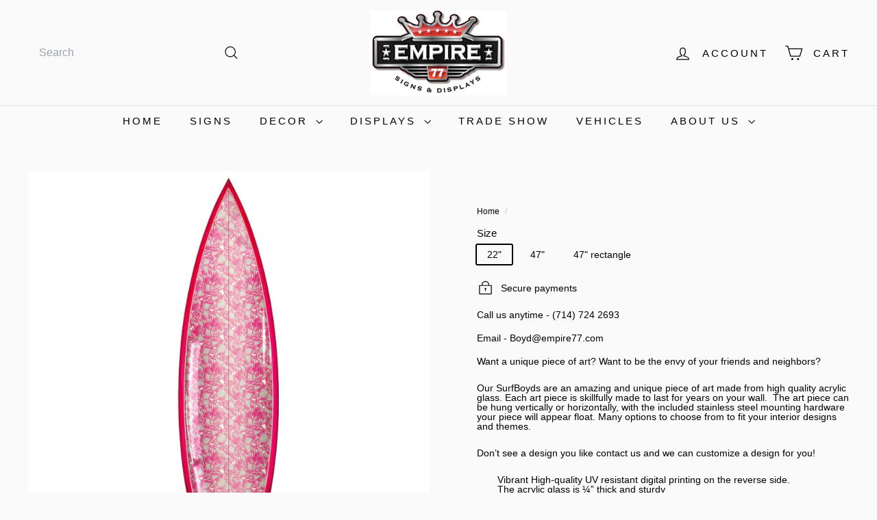

--- FILE ---
content_type: text/html; charset=utf-8
request_url: https://empire77.com/?section_id=cart-ajax
body_size: 293
content:
<div id="shopify-section-cart-ajax" class="shopify-section">

<div
  class="cart__items"
  data-count="0"
>
  
</div>

<div class="cart__discounts text-right hide">
  <div>
    
  </div>
</div>

<div class="cart__subtotal">
<span aria-hidden="true"><span class=hidden>$0<sup>00</span></sup></span>
<span class="visually-hidden"><span class=hidden>$0.00</span></span>
</div>

<span class="cart-link__bubble">
  <span class="cart-link__bubble-num">0</span>
</span>

</div>